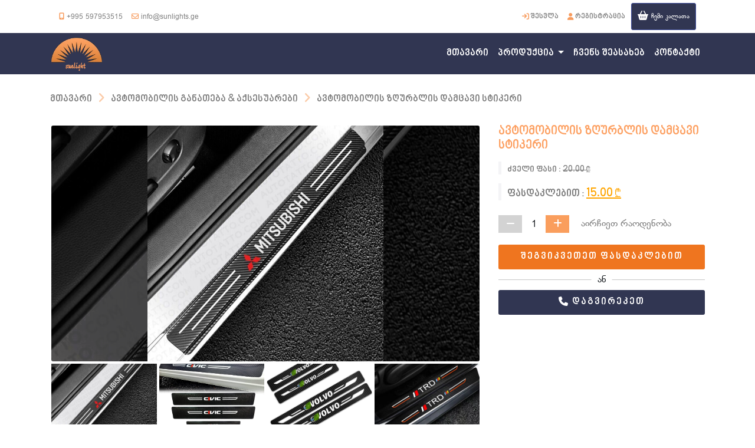

--- FILE ---
content_type: text/html; charset=UTF-8
request_url: https://sunlights.ge/product/30/avtomobilis-zghurblis-damtsavi-stikeri
body_size: 7111
content:
<!DOCTYPE html>
<html lang="en">
<head>
    <meta charset="utf-8">
    <meta name="description" content=" 
    გამოიყენება ჩამჯდარი ჭუჭყისა და ნაკაწრების ასარიდებლად. ნახშირბადის ბოჭკოსგან დამზადებული სტიკერი თვითწებვადია და ამრტივად ეკრობა ზედაპირს. შეგიძლიათ შეიძინოთ თქვენი...     
 ">
    <meta name="keywords" content="სანათები, ეზოს განათებები, სახლის განათებები, დეკორატიული სანათები, მზის ენერგიაზე მომუშავე სანატები">
    <meta name="author" content="web4you.ge">
    <meta name="viewport" content="width=device-width, initial-scale=1">
	
	
		 <link rel="canonical" href="https://sunlights.ge/category/3/avtomobilis-ganateba-aqsesuarebi">
		
		 
        <meta property="og:url"           content="https://sunlights.ge/product/30/avtomobilis-zghurblis-damtsavi-stikeri" />
        <meta property="og:type"          content="website" />
        <meta property="og:title"         content="ავტომობილის ზღურბლის დამცავი სტიკერი" />
        <meta property="og:description"   content="გამოიყენება ჩამჯდარი ჭუჭყისა და ნაკაწრების ასარიდებლად. ნახშირბადის ბოჭკოსგან დამზადებული სტიკერი თვითწებვადია და ამრტივად ეკრობა ზედაპირს. შეგიძლიათ შეიძინოთ თქვენი...  " />
        <meta property="og:image"         content="https://sunlights.ge/storage/app/public/images/admin/products/NVCuX7hQj9FCmLWJ0AD6Pql2yuey6tit8yTzNKBB.jpg" />
 
 	
    <link rel="icon" type="image/x-icon" href="https://sunlights.ge/images/pages/icon.ico">

    <!-- CSRF Token -->
    <meta name="csrf-token" content="8ZuOl7mtF38FoPTjdij4iIztHHh70oko1WP87IOt">

    <title> ავტომობილის ზღურბლის დამცავი სტიკერი
</title>

    <link rel="stylesheet" href="https://cdn.jsdelivr.net/npm/bootstrap@4.0.0/dist/css/bootstrap.min.css" integrity="sha384-Gn5384xqQ1aoWXA+058RXPxPg6fy4IWvTNh0E263XmFcJlSAwiGgFAW/dAiS6JXm" crossorigin="anonymous">
    <link rel="stylesheet" href="https://cdnjs.cloudflare.com/ajax/libs/font-awesome/6.4.0/css/all.min.css" integrity="sha512-iecdLmaskl7CVkqkXNQ/ZH/XLlvWZOJyj7Yy7tcenmpD1ypASozpmT/E0iPtmFIB46ZmdtAc9eNBvH0H/ZpiBw==" crossorigin="anonymous" referrerpolicy="no-referrer" />

    <link rel="stylesheet" type="text/css" href="https://sunlights.ge/css/owl/owl.carousel.min.css">
     <link rel="stylesheet" type="text/css" href="https://sunlights.ge/css/owl/owl.theme.default.min.css">

    <link rel="stylesheet" type="text/css" href="https://sunlights.ge/css/page/countdown.css">
    <link rel="stylesheet" type="text/css" href="https://sunlights.ge/css/page/style.css">

 <!-- Meta Pixel Code -->
<script>
!function(f,b,e,v,n,t,s)
{if(f.fbq)return;n=f.fbq=function(){n.callMethod?
n.callMethod.apply(n,arguments):n.queue.push(arguments)};
if(!f._fbq)f._fbq=n;n.push=n;n.loaded=!0;n.version='2.0';
n.queue=[];t=b.createElement(e);t.async=!0;
t.src=v;s=b.getElementsByTagName(e)[0];
s.parentNode.insertBefore(t,s)}(window, document,'script',
'https://connect.facebook.net/en_US/fbevents.js');
fbq('init', '1016106046835899');
fbq('track', 'PageView');
</script>
<noscript><img height="1" width="1" style="display:none"
src="https://www.facebook.com/tr?id=1016106046835899&ev=PageView&noscript=1"
/></noscript>
<!-- End Meta Pixel Code -->
</head>
<body>

<!-- Load Facebook SDK for JavaScript -->
<div id="fb-root"></div>
<script async defer crossorigin="anonymous" src="https://connect.facebook.net/ka_GE/sdk.js#xfbml=1&version=v18.0&appId=1347082595448966" nonce="oYcyUlX6"></script>
<script>
   var base_path = "https:\/\/sunlights.ge";
   </script>
    <div id="app">
	      <div class="container">
      <div class="top_header">
         <div class="info">
            <a href="tel:597953515"><i class="fa-solid fa-mobile-screen"></i> +995 597953515</a>
             <a href="mailto:info@sunlights.ge"><i class="fa-regular fa-envelope"></i> info@sunlights.ge</a>
         </div>
                  <div class="reg_links">
             <a href=""><i class="fa-solid fa-arrow-right-to-bracket"></i> შესვლა</a>
             <a href=""><i class="fa-solid fa-user"></i> რეგისტრაცია</a>
         </div>
         
         <div class="cart">
             <button>
                <span>
                  <i class="fa-solid fa-basket-shopping"></i>
                </span>
                <small>ჩემი კალათა</small>
             </button>

             <div class="cart_items" style="display: none;">
                 <ul>
                    <li>
                        <img src="https://sunlights.ge/images/logo.png">
                        <h2>მზის ენერგიაზე მომუშავე მანათობელი ლენტი</h2>
                    </li>
                     <li>
                        <img src="https://sunlights.ge/images/logo.png">
                        <h2>მზის ენერგიაზე მომუშავე მანათობელი ლენტი</h2>

                    </li>
                     <li>
                        <img src="https://sunlights.ge/images/logo.png">
                        <h2>მზის ენერგიაზე მომუშავე მანათობელი ლენტი</h2>
                    </li>
                     <li>
                        <img src="https://sunlights.ge/images/logo.png">
                        <h2>მზის ენერგიაზე მომუშავე მანათობელი ლენტი</h2>
                    </li>
                     <li>
                        <img src="https://sunlights.ge/images/logo.png">
                        <h2>მზის ენერგიაზე მომუშავე მანათობელი ლენტი</h2>
                    </li>
                 </ul>
                 <div class="total_cost">ჯამი : 250 ₾</div>
                 <a href="" class="btn btn-block">კალათაში გადასვლა</a>
             </div>
         </div>
      </div>
    </div>
  <header class="bg_default">
    <div class="container">
   <nav class="navbar navbar-expand-lg navbar-light">
  <a class="navbar-brand" href="https://sunlights.ge">
    <img src="https://sunlights.ge/images/logo.svg" align="logo">
  </a>
  <button class="navbar-toggler" type="button" data-toggle="collapse" data-target="#navbarNavDropdown" aria-controls="navbarNavDropdown" aria-expanded="false" aria-label="Toggle navigation">
    <i class="fa-solid fa-bars"></i>
  </button>
  <div class="collapse navbar-collapse" id="navbarNavDropdown">
    <ul class="navbar-nav ml-auto">
      <li class="nav-item active">
        <a class="nav-link" href="https://sunlights.ge">მთავარი <span class="sr-only">(current)</span></a>
      </li>
      <li class="nav-item dropdown">
        <a class="nav-link dropdown-toggle" href="#" id="navbarDropdownMenuLink" data-toggle="dropdown" aria-haspopup="true" aria-expanded="false">
          პროდუქცია
        </a>
        <div class="dropdown-menu" aria-labelledby="navbarDropdownMenuLink">
                    <a class="dropdown-item" href="https://sunlights.ge/category/1/ezos-dekoratiuli-sanatebi">ეზოს დეკორატიული სანათები</a>
                    <a class="dropdown-item" href="https://sunlights.ge/category/3/avtomobilis-ganateba-aqsesuarebi">ავტომობილის განათება &amp; აქსესუარები</a>
                    <a class="dropdown-item" href="https://sunlights.ge/category/4/sakhlis-sanatebi">სახლის სანათები</a>
                    <a class="dropdown-item" href="https://sunlights.ge/category/6/farnebi-prozheqtorebi">ფარნები, პროჟექტორები</a>
                    <a class="dropdown-item" href="https://sunlights.ge/category/7/denze-momushave-ezos-sanatebi">დენზე მომუშავე ეზოს სანათები</a>
                    
        </div>
      </li>
      <li class="nav-item">
        <a class="nav-link" href="https://sunlights.ge/aboutus">ჩვენს შეასახებ</a>
      </li>
      <li class="nav-item">
        <a class="nav-link" href="https://sunlights.ge/contact">კონტაქტი</a>
      </li>
    
    </ul>
  </div>
</nav>
</div>
</header>


        <main>
            

<section class="product-single">

	 <div class="container">

    <div class="row">
      <div class="col-md-12">
     <div class="thumb">
        <ul>
           <li><a href="https://sunlights.ge">მთავარი</a></li>
            <li><i class="fa-solid fa-angle-right"></i></li>
           <li><a href="https://sunlights.ge/category/3/avtomobilis-ganateba-aqsesuarebi">ავტომობილის განათება &amp; აქსესუარები</a></li>
            <li><i class="fa-solid fa-angle-right"></i></li>
           <li><a href="#">ავტომობილის ზღურბლის დამცავი სტიკერი</a></li>
          
        </ul>
     </div>
      </div>
     </div>


	 	 <div class="row align-items-start">
	 	 	 
	 	 	 <div class="col-md-8">
	 	 	 	<div class="single_carusel">
<div class="outer">
<div id="big" class="owl-carousel owl-theme">

  <div class="item" style="background-image: url('https://sunlights.ge/storage/app/public/images/admin/products/NVCuX7hQj9FCmLWJ0AD6Pql2yuey6tit8yTzNKBB.jpg');">
   <img src="https://sunlights.ge/storage/app/public/images/admin/products/NVCuX7hQj9FCmLWJ0AD6Pql2yuey6tit8yTzNKBB.jpg" alt="">
  </div>
   
       <div class="item" style="background-image: url(https://sunlights.ge/storage/app/public/images/admin/products/QEmIvruoRNtIj7BxGFZ1Splr6Z6rs1hNnhtfATVG.jpg)">
   <img src="https://sunlights.ge/storage/app/public/images/admin/products/QEmIvruoRNtIj7BxGFZ1Splr6Z6rs1hNnhtfATVG.jpg" alt="">
  </div>
       <div class="item" style="background-image: url(https://sunlights.ge/storage/app/public/images/admin/products/velfbsNeGjgySiWMVssgUtZq7gAmKSzbJL7orAL1.jpg)">
   <img src="https://sunlights.ge/storage/app/public/images/admin/products/velfbsNeGjgySiWMVssgUtZq7gAmKSzbJL7orAL1.jpg" alt="">
  </div>
       <div class="item" style="background-image: url(https://sunlights.ge/storage/app/public/images/admin/products/pRSFoypoVfUBQqLuq2H0EXuWFy93sCLP6kKPxLDj.webp)">
   <img src="https://sunlights.ge/storage/app/public/images/admin/products/pRSFoypoVfUBQqLuq2H0EXuWFy93sCLP6kKPxLDj.webp" alt="">
  </div>
       <div class="item" style="background-image: url(https://sunlights.ge/storage/app/public/images/admin/products/E27uIm7FnD07xYshITRzy0KWD8bzrw1sc0LriBlG.jpg)">
   <img src="https://sunlights.ge/storage/app/public/images/admin/products/E27uIm7FnD07xYshITRzy0KWD8bzrw1sc0LriBlG.jpg" alt="">
  </div>
       <div class="item" style="background-image: url(https://sunlights.ge/storage/app/public/images/admin/products/LwWftyiYdifRShPmeySzO95ld6X0eCigsFUgBHWr.webp)">
   <img src="https://sunlights.ge/storage/app/public/images/admin/products/LwWftyiYdifRShPmeySzO95ld6X0eCigsFUgBHWr.webp" alt="">
  </div>
   
</div>
<div id="thumbs" class="owl-carousel owl-theme">

  <div class="item">
     <img src="https://sunlights.ge/storage/app/public/images/admin/products/NVCuX7hQj9FCmLWJ0AD6Pql2yuey6tit8yTzNKBB.jpg" alt="">
  </div>

       <div class="item">
   <img src="https://sunlights.ge/storage/app/public/images/admin/products/QEmIvruoRNtIj7BxGFZ1Splr6Z6rs1hNnhtfATVG.jpg" alt="">
  </div>
       <div class="item">
   <img src="https://sunlights.ge/storage/app/public/images/admin/products/velfbsNeGjgySiWMVssgUtZq7gAmKSzbJL7orAL1.jpg" alt="">
  </div>
       <div class="item">
   <img src="https://sunlights.ge/storage/app/public/images/admin/products/pRSFoypoVfUBQqLuq2H0EXuWFy93sCLP6kKPxLDj.webp" alt="">
  </div>
       <div class="item">
   <img src="https://sunlights.ge/storage/app/public/images/admin/products/E27uIm7FnD07xYshITRzy0KWD8bzrw1sc0LriBlG.jpg" alt="">
  </div>
       <div class="item">
   <img src="https://sunlights.ge/storage/app/public/images/admin/products/LwWftyiYdifRShPmeySzO95ld6X0eCigsFUgBHWr.webp" alt="">
  </div>
   
</div>
</div>
	 	 	 	</div>
	 	 	 </div>
	 	 	 <div class="col-md-4 sticky-top">
        <div class="prod_title">
	 	 	 	 <h1 title="ავტომობილის ზღურბლის დამცავი სტიკერი">ავტომობილის ზღურბლის დამცავი სტიკერი</h1>
        </div>

         <div class="purchase">
             <div class="discounts">
			                <h4 style="font-size: 0.9rem;">ძველი ფასი : <del>20.00 ₾ </del></h4>
               <h4>ფასდაკლებით : <ins>15.00 ₾ </ins></h4>
			                   
             </div>
                         <div class="rates">
		 
		 <!--
                <p>ფასდაკლების დასრულებამდე დარჩა</p>
				
				
                <div class="score">4.5</div>
                <span><i class="fa-solid fa-star"></i></span>
                <span><i class="fa-solid fa-star"></i></span>
                <span><i class="fa-solid fa-star"></i></span>
                <span><i class="fa-solid fa-star"></i></span>
                <span><i class="fa-solid fa-star-half-stroke"></i></span>
				 -->
             </div>
			 
			<!--
			 
			  <div class="flipper" 
     data-datetime="2024-02-11 00:00:00" 
     data-template="dd|HH|ii|ss" 
     data-labels="დღე|საათი|წუთი|წამი" 
     data-reverse="true"
     id="myFlipper">
	 
</div>

-->


             <div class="count">
                <div class="minus"><i class="fa-solid fa-minus"></i></div>
                <div class="value">1</div>
                <div class="plus active"><i class="fa-solid fa-plus"></i></div>
                <p>აირჩიეთ რაოდენობა</p>
             </div>
               
              <div class="order_div"> 
                <button class="btn btn-sm btn-block" data-toggle="modal" data-target="#orderModal">შეგვიკვეთეთ ფასდაკლებით</button>
				 <div class="an"><span>ან</span></div>
				<a class="btn btn-sm btn-block bg_default" href="tel:597953515"><i class="fa-solid fa-phone"></i> დაგვირეკეთ</a>
              </div>
         </div>
	 	 	 </div>
	 	 </div>

     <div class="row">
         <div class="col-md-8">
             <div class="description">
                <h2>პროდუქტის აღწერა</h2>
                <p>გამოიყენება ჩამჯდარი ჭუჭყისა და ნაკაწრების ასარიდებლად. ნახშირბადის ბოჭკოსგან დამზადებული სტიკერი თვითწებვადია და ამრტივად ეკრობა ზედაპირს. &nbsp;შეგიძლიათ &nbsp;შეიძინოთ თქვენი ავტომობილის &nbsp;ლოგოს გამოსახულებით.</p><p><strong>ნაკრებში შედის 4 ცალი სტიკერი , 2 დიდი და 2 პატარა&nbsp;</strong></p><p><strong>ზომები :</strong></p><p>2 ცალი - 60 სმ სიგრძე 7 სმ სიგანე</p><p>2 ცალი - 40 სმ სიგრძე 7 სმ სიგანე</p><p>&nbsp;</p><p>&nbsp;</p><p>&nbsp;</p>
             </div>
			 
						 
			 <div class="fb_buttons">
			 <div class="fb-share-button" data-href="https://sunlights.ge/product/30/avtomobilis-zghurblis-damtsavi-stikeri" data-layout="" data-size=""><a target="_blank" href="https://www.facebook.com/sharer/sharer.php?u=https%3A%2F%2Fsunlights.ge%2F&amp;src=sdkpreparse" class="fb-xfbml-parse-ignore">გაზიარება</a></div>
		   
			 </div>

             <div class="comments">
                 <h3>კომენტარები</h3>
                 <form>
                    <div class="form-row">
                       <div class="form-group col-md-12">
                          <input type="text" class="form-control" name="name" placeholder="სახელი">
                       </div>
                       <div class="form-group col-md-12">
                          <textarea class="form-control" placeholder="კომენტარი"></textarea>
                       </div>
                        <div class="form-group col-md-12 text-right">
                          <button class="btn btn-success" type="button">დატოვეთ კომენტარი</button>
                       </div>
                    </div>
                 </form>
             </div>
         </div>

         <div class="col-md-4">
            <h4 class="similar_h4">მსგავსი პროდუქტები</h4>
            <ul class="sililar">
               
               <li>
                <a title="8 ცალი, სახელურის დამცავი სილიკონის სტიკერი" href="https://sunlights.ge/product/31/8-tsali-sakheluris-damtsavi-silikonis-stikeri">
                  <img src="https://sunlights.ge/storage/app/public/images/admin/products/Goaqtlpkj1WygTP4Zoa2mqKQZoX1xVKAhpDwBS8P.webp">
                  <h3>8 ცალი, სახელურის დამცავი სილიკონის სტიკერი</h3>
                </a>
               </li>

               
               <li>
                <a title="რეგულირებადი ტელეფონის სამაგრი" href="https://sunlights.ge/product/32/regulirebadi-telefonis-samagri">
                  <img src="https://sunlights.ge/storage/app/public/images/admin/products/L2ZsbalHF4MYpi1EtZtcxuoxxkzjkdnaINJRyTyw.webp">
                  <h3>რეგულირებადი ტელეფონის სამაგრი</h3>
                </a>
               </li>

               
               <li>
                <a title="ბამპერის დამცავი  ( 2 ცალი )" href="https://sunlights.ge/product/37/bamperis-damtsavi-2-tsali">
                  <img src="https://sunlights.ge/storage/app/public/images/admin/products/hqajSekvsQlUH8InnAKoIHuzpetb8O9lSzCCdx6b.jpg">
                  <h3>ბამპერის დამცავი  ( 2 ცალი )</h3>
                </a>
               </li>

               
               <li>
                <a title="კარზე დასამაგრებელი მანქანის ლოგო პროექტორი" href="https://sunlights.ge/product/39/karze-dasamagrebeli-manqanis-logo-proeqtori">
                  <img src="https://sunlights.ge/storage/app/public/images/admin/products/na3UyovAat25uV1grjX2xFze4bmpLOZfplFGIlTq.webp">
                  <h3>კარზე დასამაგრებელი მანქანის ლოგო პროექტორი</h3>
                </a>
               </li>

               
               <li>
                <a title="5 მეტრიანი სალონის მანათობელი ლენტი" href="https://sunlights.ge/product/34/5-metriani-salonis-manatobeli-lenti">
                  <img src="https://sunlights.ge/storage/app/public/images/admin/products/XYFQBjzG5OHQnEzA0mRW2QKR1F7ndqhNvySA2DM8.webp">
                  <h3>5 მეტრიანი სალონის მანათობელი ლენტი</h3>
                </a>
               </li>

                           </ul>
         </div>
     </div>

	 </div>
	   
</section>

<!-- Modal -->
<div class="modal hide fade" id="orderModal" tabindex="-1" role="dialog" aria-labelledby="orderModalLabel" aria-hidden="true">
  <div class="modal-dialog modal-dialog-centered" role="document">
    <div class="modal-content">
      <div class="modal-header">
        <h5 class="modal-title" id="exampleModalLabel">შეკვეთის გაფორმება</h5>
        <button type="button" class="close" data-dismiss="modal" aria-label="Close">
          <span aria-hidden="true">&times;</span>
        </button>
      </div>
      <div class="modal-body" id="OrderFormBody">
           <form method="POST" action="https://sunlights.ge/order" id="OrderForm">

            <input type="hidden" name="_token" value="8ZuOl7mtF38FoPTjdij4iIztHHh70oko1WP87IOt">            <div class="form-row">

               <div class="form-group col-md-12" id="validation-errors"></div>
               <div class="form-group col-md-6">
                  <label>რაოდენობა ( ცალი )</label>
                  <input type="text" class="form-control" name="count" value="1" readonly="">
               </div>
                <div class="form-group col-md-6">
                  <label>სულ გადასახდელი ( ლარი )</label>
                  <input type="text" class="form-control" name="price" value="" readonly="">
                  <small class="form-text text-muted add_text"> ტრანსპორტირების გარეშე <i class="fa-regular fa-circle-question" style="color: #fa9e5d;"></i></small>
                  
               </div>

               <div class="form-group col-md-12">
                 <p class="discountvaluep" style="display: none;"></p>
               </div>
                <div class="form-group col-md-6">
                  <label>სახელი</label>
                  <input type="text" class="form-control " name="name" value="" placeholder="ჩაწერეთ თქვენი სახელი" value="" autofocus="">
                                       <input type="hidden" name="id" value="30">
                    
               </div>


               <div class="form-group col-md-6">
                  <label>ტელეფონის ნომერი</label>
                  <input type="text" class="form-control " name="phone" value="" placeholder="5XXXXXXXX">
                                  </div>
              <!--
                <div class="form-group col-md-12">
                  <label>ფასდაკლების კოდი</label>
                  <input type="text" class="form-control " name="code" value="" placeholder="" value="">
                                       
                    
               </div>
			   
			   -->

            </div>
         </form>
          <p class="answear">ტრანსპორტირების თანხის დაანგარიშება მოხდება, თქვენი მისამართის მიხედვით. დაზუსტებულ ღირებულებას ჩვენი ოპერატორი შეგატყობინებთ დაკავშირების შემდგომ ! </p>
      </div>
      <div class="modal-footer">
        <button type="button" data-target="OrderForm" class="btn btn-success">შეკვეთა</button>
      </div>
    </div>
  </div>
</div>

<!-- Modal -->
<div class="modal fade" id="orderResponceModal" tabindex="-1" role="dialog" aria-labelledby="orderResponceModallLabel" aria-hidden="true">
  <div class="modal-dialog modal-dialog-centered" role="document">
    <div class="modal-content">
      <div class="modal-header">
        <h5 class="modal-title" id="orderResponceModallLabel">შეტყობინება</h5>
        <button type="button" class="close" data-dismiss="modal" aria-label="Close">
          <span aria-hidden="true">&times;</span>
        </button>
      </div>
      <div class="modal-body">
                </div>
      <div class="modal-footer">
        <button type="button" class="btn btn-secondary" data-dismiss="modal">დახურვა</button>
      </div>
    </div>
  </div>
</div>


<!-- Modal -->
<div class="modal fade" id="OfferModal" tabindex="-1" role="dialog" aria-labelledby="OfferModalLabel" aria-hidden="true">
  <div class="modal-dialog" role="document">
    <div class="modal-content">
      <div class="modal-header">
        <h5 class="modal-title" id="OfferModallLabel"> გილოცავთ !</h5>
       
      </div>
      <div class="modal-body">
        
        <div class="row">
          <div class="col-md-12">
              <div class="alert alert-offer">
                 თქვენ მოხვდით იღბლიან მომხმარებლებს შორის და მოიგეთ <b>0.00</b> ლარიანი ფასდაკლება აღნიშნულ პროდუქტზე !
              </div>
             </div>
          </div>
      
      </div>
      <div class="modal-footer">

        <button type="button" class="btn btn-secondary Agree" data-dismiss="modal" data-agree="0" data-id="30">არ მინდა მადლობა</button>
        <button type="button" class="btn btn-success Agree" data-agree="1" data-id="30">დიახ ვისარგებლებ ფასდაკლებით </button>
         <button class="btn btn-warning btn-sm btn-block orderOffer" style="display: none; color: white;" data-toggle="modal" data-target="#orderModal">შეკვეთა</button>
      </div>
    </div>
  </div>
</div>

<div class="fireworks" style="display: none;">
    <img src="https://sunlights.ge/images/fireworks2.gif">
</div>
<!--
 
 -->




        </main>


    <footer>
       <div class="container">
           <div class="row">
              <div class="col-md-3">
                <h2>დაგვიკავშირდით</h2>
                <ul class="footer_address">
                   <li>
                      <i class="fa-solid fa-phone"></i>
                       <a href="tel:597953515">+995 597953515</a>
                   </li>
                   <li>
                      <i class="fa-solid fa-envelope"></i>
                      <a href="mailto:info@sunlights.ge">info@sunlights.ge</a>
                   </li>
                   <li>
                      <i class="fa-solid fa-location-dot"></i>
                      <a href="">საქართველო, თბილისი</a>
                   </li>
                   <li class="social_icons">
                     <a href="https://www.facebook.com/profile.php?id=100091498219228" target="_blank">
                       <i class="fa-brands fa-facebook"></i>
                     </a>
                     <a href="https://www.instagram.com/" target="_blank">
                       <i class="fa-brands fa-instagram"></i>
                     </a>
                     <a href="https://www.google.com/business/" target="_blank">
                       <i class="fa-brands fa-google"></i>
                     </a>
                   </li>
                </ul>
              </div>
              <div class="col-md-3">
                 <h2>საიტის გვერდები</h2>
                 <ul class="footer_links">
                    <li><a href="https://sunlights.ge">მთავარი გვერდი</a></li>
                    <li><a href="https://sunlights.ge/about">ჩვენს შესახებ</a></li>
                    <li><a href="https://sunlights.ge/contact">კონტაქტი</a></li>
                    <li><a href="https://sunlights.ge/categories">კატეგორიები</a></li>
                 </ul>
              </div>
              <div class="col-md-3">
                <h2>პოპულარული</h2>
                 <ul class="footer_popular">
                                      <li>
                       <a href="https://sunlights.ge/product/1/dekoratiuli-naturebi">
                       <img src="https://sunlights.ge/storage/app/public/images/admin/products/OQRiNdTzC8rBz31ROCxIJx71Dz9oza3aI9T3l9pU.webp" alt="დეკორატიული ნათურები">
                        <h5> დეკორატიული ნათურები </h5>
                       </a>
                    </li>
                                        <li>
                       <a href="https://sunlights.ge/product/3/ezos-dekoratiuli-sanati-feerverki">
                       <img src="https://sunlights.ge/storage/app/public/images/admin/products/1eIhA9a3A3bC6KNMPBkIthdUP1TNwy4ZF1Zap5Qr.webp" alt="ეზოს დეკორატიული სანათი ( ფეერვერკი )">
                        <h5> ეზოს დეკორატიული სანათი ( ფეერვერკი ) </h5>
                       </a>
                    </li>
                                       
                 </ul>
              </div>

             <div class="col-md-3">
                <h2>გამოწერა</h2>
                <p class="text-white mb-3">გამოიწერეთ სიახლეები და მიიღეთ ინფორმაცია ახალი პროდუქტების შესახებ პირველმა</p>
                <form method="" action="" class="get_it">
                   <div class="form-row">
                      <div class="form-group col-md-8">
                         <input type="email" class="form-control" name="email" autocomplete="off" required="" placeholder="ელ.ფოსტა">
                      </div>
                      <div class="form-group col-md-4">
                         <button class="btn"> გამოწერა </button>
                      </div>
                   </div>
                </form>
             </div>
			 
			 <div class="col-md-12 py-0">
			      <div class="d-flex justify-content-between">
				   <p class="text-white">ყველა უფლება დაცულია &copy 2023 sunlights.ge</p>
				  
			       <!-- TOP.GE ASYNC COUNTER CODE -->
                  <div id="top-ge-counter-container" data-site-id="116814"></div>
                  <script async src="//counter.top.ge/counter.js"></script>
                  <!-- / END OF TOP.GE COUNTER CODE -->
			
			   </div>
        
			 </div>
			 
			 <div class="col-md-12">
			 <a href="https://sunlights.ge/refound">Return and Refund Policy</a>
			 </div>
              
           </div>
       </div>
    </footer>

    </div>



<script src="https://cdnjs.cloudflare.com/ajax/libs/jquery/3.2.1/jquery.min.js" integrity="sha512-3P8rXCuGJdNZOnUx/03c1jOTnMn3rP63nBip5gOP2qmUh5YAdVAvFZ1E+QLZZbC1rtMrQb+mah3AfYW11RUrWA==" crossorigin="anonymous" referrerpolicy="no-referrer"></script>
<script src="https://cdn.jsdelivr.net/npm/popper.js@1.12.9/dist/umd/popper.min.js" integrity="sha384-ApNbgh9B+Y1QKtv3Rn7W3mgPxhU9K/ScQsAP7hUibX39j7fakFPskvXusvfa0b4Q" crossorigin="anonymous"></script>
<script src="https://cdn.jsdelivr.net/npm/bootstrap@4.0.0/dist/js/bootstrap.min.js" integrity="sha384-JZR6Spejh4U02d8jOt6vLEHfe/JQGiRRSQQxSfFWpi1MquVdAyjUar5+76PVCmYl" crossorigin="anonymous"></script>

<script src="https://sunlights.ge/js/page/flipper-responsive.js"></script>
<script>
$(function(){
  $('#myFlipper').flipper('init');
});
</script>
<script src="https://sunlights.ge/js/owl/owl.carousel.min.js"></script>
<script src="https://sunlights.ge/js/page/mine.js"></script>



</body>
</html>


--- FILE ---
content_type: text/css
request_url: https://sunlights.ge/css/page/countdown.css
body_size: 939
content:

.flipper {
  color: #fa9e5d;
  display: block;
  font-size: 50px;
  line-height: 100%;
  padding: 0;
  margin: 0;
  height: 1.7em;
  box-shadow: 0px 2px 12px 4px #fa9e5d
}
.flipper.flipper-invisible {
  font-size: 0px !important;
}

.flipper-group {
  position: relative;
  white-space: nowrap;
  display: block;
  float: left;
  padding: 0;
  margin: 0;
}
.flipper-group label {
  position: absolute;
  color: grey;
  font-size: 20%;
  top: 100%;
  line-height: 1em;
  left: 50%;
  -webkit-transform: translate(-50%, 0);
          transform: translate(-50%, 0);
  text-align: center;
  padding-top: .5em;
}

.flipper-digit {
  white-space: nowrap;
  position: relative;
  padding: 0;
  margin: 0;
  display: inline-block;
  float: left;
  height: 1.2em;
  overflow-y: hidden;
}
.flipper-digit span {
  font-size: 25%;
}

.flipper-delimiter {
  white-space: nowrap;
  display: block;
  float: left;
  padding: 0;
  margin: 0;
  color: #b1a7a7;
  min-width: .1em;
  white-space: nowrap;
  display: block;
  padding-top: 0.1em;
  padding-bottom: 0.1em;
  line-height: 1em;
}

.digit-face {
  display: block;
  visibility: hidden;
  position: relative;
  border-radius: 0.1em;
  top: 0;
  left: 0;
  right: 0;
  bottom: 0;
  z-index: 8;
  padding-top: 0.1em;
  padding-bottom: 0.1em;
  padding-left: 0.1em;
  padding-right: 0.1em;
  box-sizing: border-box;
  text-align: center;
}

.digit-next {
  display: block;
  position: relative;
  border-radius: 0.1em;
  top: 0;
  left: 0;
  right: 0;
  bottom: 0;
  z-index: 8;
  height: 1.2em;
  background: #fff;
  padding-top: 0.1em;
  padding-bottom: 0.1em;
  padding-left: 0.1em;
  padding-right: 0.1em;
  box-sizing: border-box;
  text-align: center;
  -webkit-user-select: none;
     -moz-user-select: none;
      -ms-user-select: none;
          user-select: none;
}

.digit-top {
  z-index: 10;
  top: 0;
  left: 0;
  right: 0;
  height: 50%;
  -webkit-backface-visibility: hidden;
          backface-visibility: hidden;
  pointer-events: none;
  overflow: hidden;
  position: absolute;
  background: #fff;
  padding-top: 0.1em;
  padding-bottom: 0;
  padding-left: 0.1em;
  padding-right: 0.1em;
  border-top-left-radius: 0.1em;
  border-top-right-radius: 0.1em;
  box-sizing: border-box;
  text-align: center;
  -webkit-user-select: none;
     -moz-user-select: none;
      -ms-user-select: none;
          user-select: none;
  transition: background 0s linear, -webkit-transform 0s linear;
  transition: transform 0s linear, background 0s linear;
  transition: transform 0s linear, background 0s linear, -webkit-transform 0s linear;
  -webkit-transform-origin: 0 0.6em 0 !important;
          transform-origin: 0 0.6em 0 !important;
  -webkit-transform-style: preserve-3d !important;
          transform-style: preserve-3d !important;
  z-index: 20;
}
.digit-top.r {
  transition: background 0.2s linear, -webkit-transform 0.2s linear;
  transition: transform 0.2s linear, background 0.2s linear;
  transition: transform 0.2s linear, background 0.2s linear, -webkit-transform 0.2s linear;
  -webkit-transform: rotateX(90deg);
          transform: rotateX(90deg);
  background: #cccccc;
}

.digit-top2 {
  visibility: hidden;
  position: absolute;
  height: 50%;
  left: 0;
  right: 0;
  background: #cccccc;
  transition: -webkit-transform 0.2s linear;
  transition: transform 0.2s linear;
  transition: transform 0.2s linear, -webkit-transform 0.2s linear;
  line-height: 0em !important;
  top: 50% !important;
  bottom: auto !important;
  padding-top: 0;
  padding-bottom: 0.1em;
  padding-left: 0.1em;
  padding-right: 0.1em;
  border-bottom-left-radius: 0.1em;
  border-bottom-right-radius: 0.1em;
  overflow: hidden;
  text-align: center;
  -webkit-user-select: none;
     -moz-user-select: none;
      -ms-user-select: none;
          user-select: none;
  transition: background 0s linear, -webkit-transform 0s linear;
  transition: transform 0s linear, background 0s linear;
  transition: transform 0s linear, background 0s linear, -webkit-transform 0s linear;
  -webkit-transform: rotateX(-90deg);
          transform: rotateX(-90deg);
  -webkit-transform-style: preserve-3d !important;
          transform-style: preserve-3d !important;
  -webkit-transform-origin: 0 0 0 !important;
          transform-origin: 0 0 0 !important;
  z-index: 20;
}
.digit-top2.r {
  visibility: visible;
  transition: background 0.2s linear 0.2s, -webkit-transform 0.2s linear 0.2s;
  transition: transform 0.2s linear 0.2s, background 0.2s linear 0.2s;
  transition: transform 0.2s linear 0.2s, background 0.2s linear 0.2s, -webkit-transform 0.2s linear 0.2s;
  -webkit-transform: rotateX(0deg);
          transform: rotateX(0deg);
  background: #fff;
}

.digit-bottom {
  -webkit-backface-visibility: hidden;
          backface-visibility: hidden;
  pointer-events: none;
  position: absolute;
  overflow: hidden;
  background: #fff;
  height: 50%;
  left: 0;
  right: 0;
  bottom: 0;
  z-index: 9;
  line-height: 0em;
  padding-top: 0;
  padding-bottom: 0.1em;
  padding-left: 0.1em;
  padding-right: 0.1em;
  border-bottom-left-radius: 0.1em;
  border-bottom-right-radius: 0.1em;
  box-sizing: border-box;
  text-align: center;
  transition: none;
}
.digit-bottom.r {
  transition: background 0.2s linear;
  background: #cccccc;
}

.flipper-digit:after {
  content: "";
  position: absolute;
  height: 2px;
  background: rgba(0, 0, 0, 0.5);
  top: 50%;
  display: block;
  z-index: 30;
  left: 0;
  right: 0;
  display: none;
}

.flipper-dark {
  color: #fff;
}
.flipper-dark .flipper-delimiter {
  color: #333;
}
.flipper-dark .digit-next {
  background: #333;
}
.flipper-dark .digit-top {
  background: #333;
}
.flipper-dark .digit-top.r {
  background: black;
}
.flipper-dark .digit-top2 {
  background: black;
}
.flipper-dark .digit-top2.r {
  background: #333;
}
.flipper-dark .digit-bottom {
  background: #333;
}

.flipper-dark-labels .flipper-group label {
  color: #333;
}


--- FILE ---
content_type: text/css
request_url: https://sunlights.ge/css/page/style.css
body_size: 5237
content:
@font-face{
	 font-family: 'Bold';
	 src : url('../../fonts/bpg_nino.ttf');
}

@font-face{
	 font-family: 'normal';
	 src : url('../../fonts/bpg_glaho.ttf');
}

button{
	 cursor: pointer;
}

.fireworks img{
	  width: 80%;
	  position: fixed;
	  z-index: 1000;
	  top: 50%;
	  left: 50%;
	  transform: translate(-50%, -50%);

}

.code{
	 background-color: #f79e5c;
	 color: white;
	 padding: 0 5px;
}

.discountvaluep{
	background: blue;
    color: white;
    padding: 15px;
}


#OfferModallLabel{
      animation-name: light;
      animation-duration: .5s;
      animation-iteration-count: 5;
}

@keyframes light{

	from{
		  color: grey;
	}

	to{
		 color: #07f340;
	}

}

/*.fireworks img:nth-child(1){
         top: 25px;
         left: 25px;
}

.fireworks img:nth-child(2){
         top: 50px;
         left: 50px;
}

.fireworks img:nth-child(3){
         bottom: 25px;
         right: 25px;
}

.fireworks img:nth-child(4){
         bottom: 50px;
         right: 50px;
}
*/

.alert-offer{
    color: white;
    background-color: #313652;
    border-color: #c3e6cb;
    font-size: 1.2rem;
    font-family: 'Bold';
}



ul{
	list-style-type: none;
	padding: 0;
	margin: 0;
}

img{
	 max-width: 100%;
}

div[class*="col-"]{
	 padding: 15px;
}

body{
	 font-family: 'normal';
}

h1, h2, h3, h4, h5, h6, label, .dropdown-item{
	font-family: 'Bold';
	color: grey; 
}

input::-webkit-outer-spin-button,
input::-webkit-inner-spin-button {
  -webkit-appearance: none;
  margin: 0;
}

::placeholder{
  font-family: 'Bold';
  font-size: 12px;
}

input[type=number] {
  -moz-appearance: textfield;
}

p{
	 color: grey;
	 margin: 0;
}

a.btn, .item p{
	font-family: 'Bold';
	font-size: 0.9rem; 
}


.bg_default{
	 background-color: #313652;
}

.navbar-light .navbar-nav .active>.nav-link, .navbar-light .navbar-nav .nav-link.active, .navbar-light .navbar-nav .nav-link.show, .navbar-light .navbar-nav .show>.nav-link {
    color: white;
}

.navbar-light .navbar-nav .nav-link {
     color: white;
     font-family: 'Bold';
}

.navbar-brand img{
	 height: 60px;
}


.navbar{
	 padding: 0;
}


.carousel i{
	font-size: 40px;
}

.carousel-item{
	 height: 400px;
}

.popular_item{
	 padding: 20px;
	 border: 1px solid #80808017;
	 border-radius: 5px;
	 text-align: center;
	 background-color: #313652;
}

.popular_item h2{
	 font-size: 1.1rem;
}

.owl-carousel .owl-item img {

    height: 250px;
    object-fit: cover;
}

.popular_item .icon{
    width: 80px;
    height: 80px;
    position: relative;
    border-radius: 50%;
    margin: 0 auto;
}

.popular_item .icon i{
	 font-size: 50px;
	 position: absolute;
	 top: 50%;
	 left: 50%;
	 transform: translate(-50%, -50%);

}

.popular_item a{
	  border-radius: 10px;
	  display: inline-block;
	  color: white;
	  border: none;
	  position: relative;
	  overflow: hidden;
	  transition: .5s;
	  margin-top: 20px;


}

.popular_item a:hover{
	transform: scale(1.1);
}


.popular_item p, .popular_item h2{
	 color: white;
}

.item_first{
	 box-shadow: 20px 20px 50px -30px #DBC4FF;
}

.item_first a{
	 background: linear-gradient(to right, #9F66FF, #DFCBFF);
}

.item_first i{
	 color: #8e4ff1;
}

.item_second{
	box-shadow: 20px 20px 50px -30px #AFD6FF;
}

.item_second a{

    background: linear-gradient(to right, #3E8AFF, #BBDEFF);
}

 

.item_second i{
   color: #3996f7;
}

.item_third{
	 box-shadow: 20px 20px 50px -30px #FFC1D5;
}

.item_third a{
	  background: linear-gradient(to right, #FE5F8F, #FFC7D9);
}

.item_third i{
   color: #f96292;
}

.owl-theme .owl-nav {
    margin-top: 10px;
    position: absolute;
    top: -63px;
    right: 0px; 
}

.first_category_section{
  
}

.first_category_section .section_title h2{
	 margin-bottom: 18px;
}

.section_title h2{
	margin: 0;
	font-size: 20px;
}

.owl-carousel .owl-nav button.owl-next, .owl-carousel .owl-nav button.owl-prev, .owl-carousel button.owl-dot{
    padding: 5px 20px !important;
    background-color: #313652;
    color: white;
}

.owl-carousel .owl-nav button.owl-next:focus, .owl-carousel .owl-nav button.owl-prev:focus{
   outline: 0;
}

.owl-carousel .item h3{
	font-size: 1rem;
	color: grey;
	margin-top: 15px;
	min-height: 45px;
}

a:hover{
	 text-decoration: none;
}

.btn-success {
    color: #fff;
    background-color: #f79e5c;
    border-color: #f79e5cad;
    font-family: 'Bold';
    padding-top: 8px;
}

.order p{
	color: white;
}

.add_cart{
	  background-color: transparent;
	  border-color: #9dcaff8f;
	  position: relative;
}

.add_cart span{
	 position: absolute;
	 width: 25px;
	 height: 25px;
	 border-radius: 50%;
	 background-color: #9dcaff;
	 color: white;
	 top: -16px;
	 right: -16px;
	 padding-top: 4px;
}

.add_cart:focus{
	 box-shadow: 0 0 0 .2rem rgb(157 202 255 / 33%);
}
.btn-success:hover {
    color: #fff;
    background-color: #313652;
    border-color: #3136529e;
}

.owl-carousel .item h3:hover {
    color: #faa061;
    text-decoration: none;
}

.banner{
	 padding: 120px 0;
	 background-image: url('https://images.51microshop.com/14202/snippet/1666768519270_0.png_w1512.jpg');
	 background-position: center;
	 background-size: cover;
	 background-repeat: no-repeat;
	 background-color: #0000007a;
	 background-blend-mode: color;
	 margin: 50px 0;

}

.banner_text{
	 text-align: center;
	 width: 70%;
	 margin: 0 auto;
}

.banner_text h3, .banner_text p{
	color: white;
}

.banner_text h3{
	 font-size: 1.5rem;
}

.banner_text a, .carousel-caption a{
    display: inline-block;
    padding: 15px 40px;
    background-image: linear-gradient(to right, #313652, #1d2344);
    border: none;
    border-radius: 10px;
    color: white;
}

.carousel-caption p, .carousel-caption h3{
	 color: white;
}

.carousel-caption p{
	 margin: 20px 0;
}

.carousel-caption {
	position: absolute;
	background-color: #313652ab;
    left: 50%;
    width: 70%;
    padding: 30px;
    top: 50%;
    bottom: inherit;
    transform: translate(-50%, -50%);
    transition: .5s;
    border-radius: 5px;
    border: 1px solid #ffffff7a;

}

.carousel-caption:hover{
	 background-color: #000000c2;
     border: 1px solid #ffffff7a;
     border-color: #f49a58e3;
}

.carousel-item img{
	height: 100%;
    object-fit: cover;
}

.middle_text{
	 display: flex;
	 justify-content: space-between;
	 padding: 30px 50px 30px 0;
}

.about_text h2{
	font-size: 1.1rem;
	padding: 20px 0;
	position: relative;
} 

.about_text h2:after{
    content: "";
    position: absolute;
    width: 150px;
    bottom: 9px;
    left: 0;
    height: 2px;
    background-color: #ef9655;

}

.middle_text ul li i{
	 margin-right: 5px;
	 color: #ef9655;
}

.right_text img{
	 height: 200px;
	 width: 100%;
	 object-fit: cover;
}

.right_text h3{
	 font-size: 1.1rem;
}

.right_content {
    background-color: #313652;
    padding: 25px 15px;
    position: relative;
}

.right_content:after{
    content: "";
    position: absolute;
    width: 50%;
    height: 24px;
    background-color: inherit;
    top: -10px;
    right: 0;
    transform: rotate(-6deg);

}

.right_content h3, .right_content p{

	 color: white;
}

.right_content a{
    background: linear-gradient(to right, #30375a, #ef965573);
    border-radius: 10px;
    display: inline-block;
    color: white;
    border: none;
}

.right_text{
	 overflow: hidden;
}

.owl-item .item:not(#big .item){
	  padding-bottom: 20px;
}

.order{
	 display: flex;
	 justify-content: space-between;
	 align-items: center;
	 padding: 2px 10px;
     background: #313652;
     color: white;
     border-left: 5px solid #9dcaff;
}

#big .item img{
	height: 400px;
	width: auto;
	display: block;
	margin: auto;
}

#big .item{
	 background-position: center !important;
	 background-repeat: no-repeat !important;
	 background-size: cover !important;
	 background-blend-mode: color-burn;
}


#thumbs .item img{
	height: 100%;
	width: 100%;
	object-fit: cover;
	filter: blur(0px);
}

.order p span{
   margin-left: 3px;
}


footer{
	 padding: 30px 0;
	 background-color: #313652;
	 margin-top: 50px;
}

footer h2{
	 font-size: 18px;
	 color: white;
	 position: relative;
	 margin-bottom: 30px;
}

footer h2:after{
    content: "";
    position: absolute;
    height: 2px;
    width: 20%;
    background-color: #f99e5ed6;
    left: 0;
    bottom: -8px;
}

.footer_address a{
	 color: white;
	 display: inline-block;
	 padding: 5px 0;
}

.footer_address i{
   margin-right: 7px;
   color: white;
}

.social_icons{
	 margin-top: 10px;
}

.social_icons a{
    width: 35px;
    height: 35px;
    display: inline-block;
    border-radius: 50%;
    border: 2px solid #f99e5e63;
    position: relative;
    font-size: 12px;
}

.social_icons a i{
	  position: absolute;
	  top: 50%;
	  left: 50%;
	  transform: translate(-50%, -50%);
}

.footer_links a {
    color: white;
    display: block;
    padding: 5px 0;
}

.footer_popular li a{
	 display: flex;
	 margin-bottom: 5px;

}

.footer_popular li a:hover h5{
     color: #f99e5ed6;
}

.footer_popular li img{
	  height: 60px;
	  width: 26%;
	  object-fit: cover;
}

.footer_popular li h5{
   color: white;
   margin-left: 10px;
   font-size: 15px;
   width: 64%;
   transition: .5s;
}

.get_it button{
	background-image: linear-gradient(to right, #3E8AFF, #BBDEFF);
	border: 1px solid #3E8AFF;
	color: white;
}

.get_it input::placeholder{
	 color: #ffffff6b;
}

.get_it input{
	 background-color: transparent;
	 color: white;
}

.get_it input:focus{
	background-color: #31365285; 
}

/*kategoriebi*/

.categories_banner{
	 padding: 100px 0;
	 background-image: url('../../images/pages/category.webp');
	 background-size: cover;
	 background-position: center;
	 background-repeat: no-repeat;
     background-color: #00000069;
     background-blend-mode: darken;
}

.breadcump{
	 display: flex;
	 justify-content: center;
	 align-items: center;

}


.breadcump li a {
  color: white;
  font-size: 1.2rem;
  font-family: 'Bold';
}

.breadcump i{
	 color: white;
	 margin: 0 12px;
}

.categories{
	 padding: 50px 0;
}

.categories .item h2{
   font-size: 1.2rem;
   margin: 10px 0;
   min-height: 37px;
} 

h2.section_header{
	 font-size: 1.3rem;
	 padding-left: 15px;
	 position: relative;
	 margin-bottom: 30px;
	 
}

h2.section_header:after{
	 content: "";
	 position: absolute;
	 left: 0;
	 top: 50%;
	 transform: translateY(-50%);
	 width: 5px;
	 height: 100%;
	 background-color: #e98e48;
}

.products .item h3{
	 font-size: 0.9rem;
	 margin: 10px 0;
}

.products{
	 padding: 50px 0;
}

.outer {
     margin:0 auto;
     max-width:800px;
}
 #big .item {
     background-color: #141313b3;
     margin:2px;
     color: #FFF;
     border-radius: 3px;
     text-align: center;
}
 #thumbs .item {
     background: #C9C9C9;
     height: 110px;
     line-height:70px;
     padding-bottom: 0px !important;
     margin:2px;
     color: #FFF;
     border-radius: 3px;
     text-align: center;
     cursor: pointer;

}
 #thumbs .item h1 {
     font-size: 18px;
}
 #thumbs .current .item {
     background:#FF5722;
}
 .owl-theme .owl-nav [class*='owl-'] {
     -webkit-transition: all .3s ease;
     transition: all .3s ease;
}
 .owl-theme .owl-nav [class*='owl-'].disabled:hover {
     background-color: #D6D6D6;
}
 #big.owl-theme {
     position: relative;
}
 #big.owl-theme .owl-next, #big.owl-theme .owl-prev {
     background:#333;
     width: 22px;
     line-height:40px;
     height: 40px;
     margin-top: -20px;
     position: absolute;
     text-align:center;
     top: 50%;
}
 #big.owl-theme .owl-prev {
     left: 10px;
}
 #big.owl-theme .owl-next {
     right: 10px;
}
 #thumbs.owl-theme .owl-next, #thumbs.owl-theme .owl-prev {
     background:#333;
}

.btn{
	 font-family: Bold;
}

.count{
	 display: flex;
	 margin-top: 25px;
	 align-items: center;
}

.count div{
    width: 40px;
    height: 30px;
    cursor: pointer;
    text-align: center;
    padding-top: 4px;
}

.count .plus, .count .minus{
	 background-color: #80808059;
	 color: white;
}

.plus.active, .minus.active{
	 background-color: #fa9e5d;
}

.modal-body input::placeholder , .modal-body textarea::placeholder{
	 font-family: Bold;
	 font-size: 12px
}

.modal-body label{
    font-size: 15px;
}

.modal-body .form-group, .comments .form-group{
	 margin-bottom: 0;
}
.btn-warning {
    color: #212529;
    background-color: #313652;
    border-color: #3136528a;
}

.btn-warning:hover{
	color: #f3f5f7;
    background-color: #fa9e5d;
    border-color: #fa9e5d;
}

.prod_title h1{
	 font-size: 1.3rem;
	 color: #fda163;
}

.thumb{
    padding-top: 15px;
}

.thumb ul{
	 display: flex;
	 align-items: center;
}

.thumb ul li{
	 margin-right: 10px;
}

.thumb i{
	 font-size: 19px;
	 color: #f7995582;
}
.thumb ul a{
	 color: grey;
	 font-family: Bold;
}

.thumb ul a:hover{
	 color: #f7995582;
}

.discounts ul{
	 display: flex;
	 flex-wrap: wrap;
}

.discounts li{
	 font-family: Bold;
	 width: 33.333%;
	 margin-bottom: 5px;
    box-shadow: 3px 6px 5px -3px #80808096;
    padding: 10px;

}

.discounts h4, .rates h4{

	font-size: 1.1rem;
	color: grey;
	border-left: 5px solid #3136520d;
    padding: 5px 0 0 10px;
    margin: 15px 0;
   
}


.discounts li i{
	
	  margin-right: 10px;
}

.discounts li:nth-child(1) i{
	   color: #ff000070;
}

.discounts li:nth-child(2) i{
	   color: #ffff0061;
}

.discounts li:nth-child(3) i{
	   color: #04f3044d;
}


.discounts li span:last-child{
	 margin-top: 10px;
}

.discounts li span{
	 display: inline-block;
}



.rates span i{
	 color: gold;
}

.score {
    display: inline-block;
    padding: 5px 15px;
    color: white;
    background-color: #313652;
    margin-right: 10px;

}


.count p{
	margin-left: 20px;
}
.order_div{
	 margin-top: 20px;
}

.order_div button{
    position: relative;
    margin: auto;
    font-size: 1rem;
    line-height: 2rem;
    text-decoration: none;
    color: white;
    letter-spacing: 2px;
    -webkit-font-smoothing: antialiased;
    -moz-osx-font-smoothing: grayscale;
    border-radius: 3px;
    cursor: pointer;
    user-select: none;
    background-color: #ef751f;
 
}

.order_div a{
	 color:white;
	 font-size: 1rem;
    line-height: 2rem;
	letter-spacing: 2px;
	border-radius: 3px;
}

.an{
	position: relative;
    margin: 17px 0;
    height: 1px;
    background-color: #80808073;

}

.an span{
	 position: absolute;
    top: 50%;
    left: 50%;
    transform: translate(-50%, -50%);
    width: 35px;
    height: 25px;
    border-radius: 50%;
    background-color: white;
    text-align: center;
}

.order_div button:after{
	 content: '';
    position: absolute;
    top: 2px;
    right: 2px;
    bottom: 2px;
    left: 2px;
    border-radius: 30px;
    background-image: linear-gradient( 170deg, rgba(white, 0.3), rgba(white, 0) );
    pointer-events: none;
  
}

.order_div button:hover{
	background-image: linear-gradient( 160deg, #ec008c, #ff0000 );
  
}

.rates p{
	 margin-bottom: 25px;
	 font-size: 0.8rem;
}

.discounts ins{
	   color: orange;
	   font-size: 20px;
}



.description h2{
	 font-size: 1.2rem;
	 border-left: 3px solid #ff8f8f;
	 padding: 0 15px;
}

.sililar li{
	 margin-bottom: 15px;
}

.sililar li a{
	 display: flex;
}

.sililar li a:hover h3{
	color: #fa9e5d;
}

.sililar li img {
	 width: 40%;
	 height: 100px;
	 object-fit: cover;
}

.sililar li h3 {
    width: 60%;
    font-size: 1rem;
    margin-left: 10px;
    transition: .5s;
    margin-top: 10px;
}

.similar_h4{
	font-size: 1.2rem;
	margin-bottom: 20px;
	border-bottom: 1px solid red;
	padding-bottom: 10px;
}

.comments{
	 margin-top: 50px;
}

.comments h3{
   font-size: 1.2rem;
    border-left: 3px solid #ff8f8f;
    padding: 0 15px;

}

.answear{
	 position: absolute;
	 width: 100%;
	 padding: 20px 15px;
	 z-index: 9999;
	 display: none;
	 background-color: #313652;
	 color: white;
	 font-size: 0.8rem;
	 left: 0;
	 top: 135px;
}

.add_text{
	 cursor: pointer;
}

.answear.show{
	 display: block;
}


.categories .item img{
	  height: 200px;
	  width: 100%;
	  object-fit: cover;
}

.categories .item a{
	 display: block;
}

.products .item a{
	 display: block;
}

.products .item a h3{
	 transition: .5s;
}

.products .item a:hover h3{
	 color: #fda163;
}

.products .item img{
	  height: 230px;
	  width: 100%;
	  object-fit: cover;
}

.products .item h3{
	  min-height: 40px;
}

.navbar-light .navbar-nav .nav-link:focus, .navbar-light .navbar-nav .nav-link:hover {
    color: rgb(244 153 86);
}

.banner_text p, .right_content p{
	     margin: 10px 0;
}

.about_banner{
    padding: 100px 0;
    background-size: cover;
    background-position: center;
    background-repeat: no-repeat;
    background-color: #00000069;
    background-blend-mode: darken;

}

.contact_banner{
    padding: 100px 0;
    background-image: url('../../images/pages/contact.webp');
    background-size: cover;
    background-position: center;
    background-repeat: no-repeat;
    background-color: #00000069;
    background-blend-mode: darken;

}


.about h1, .contact h1{
	 border-left: 5px solid #ec904d;
	 padding-left: 10px;
	 font-size: 1.5rem;
}

.about p{
	margin-top: 30px;
}

.contact_box{
    padding: 35px 15px;
    text-align: center;
    box-shadow: 5px 5px 3px 4px #31365247;

}

.contact_box a{
	 display: block;
	 color: grey;
	 font-weight: bolder;
}

.contact_box i{
    color: #fa9c5b;
    font-size: 50px;
    position: absolute;
    left: 26px;
    top: 26px;
    opacity: 0.3;
    transition: .5s;
}

.contact_box:hover i{
	opacity: 0.9;
}

.contact_social_icons h2{
	  color: grey;
	  font-size: 1.2rem;
}

.contact_social_icons{
   padding-top: 15px;
}

.contact_social_icons > ul > li{
	 background-color: #313652;
	 margin-bottom: 7px;
	 transition: .5s;
}

.contact_social_icons > ul > li > a{
	 color: #efe3e3;
     display: block;
     padding: 15px;
}

.contact_social_icons > ul > li > a > i{
	margin-right: 10px;
	font-size: 1.2rem;
	color: #f79e5cdb;
	transition: .5s;
}

.contact_social_icons > ul > li:hover{
	 background-color: #f79e5c;
}

.contact_social_icons > ul > li:hover i{
	 color: #3136527a;
}

/*aqedan*/

.top_header{
    display: flex;
    padding: 5px 15px;
    align-items: center;
}

.top_header a{
	 color: grey;
	 margin-right: 10px;
	 font-size: 0.75rem;
}

.top_header a i{
    color: #f79b5d;
    vertical-align: baseline;
}

.top_header .reg_links a{
	 font-family: Bold;
}

.reg_links{ 

	margin-left: auto;

 }

 .cart{
 	 position: relative;
 }

 .cart button{
    display: block;
    padding: 10px;
    margin-right: 0;
    border: 1px solid #3f4d9d;
    border-radius: 3px;
    background: #313652;
    color: white;
 }

 .cart button small{
 	    vertical-align: middle;
        font-size: 0.7rem;
 }

 .cart_items{
 	   position: absolute;
 	   min-width: 200px;
 	   z-index: 2;
 	   background-color: white;
 	   color: white;
 	   padding: 10px;
 	   left: 50%;
       transform: translateX(-50%);
      
 }

 .cart_items > a{
 	 background-color: #f79b5d;
 	 color: white;
 	 font-family: Bold;
 }

 .cart_items ul{
 	 max-height: 180px;
 	 overflow-x: auto;
 	 margin-bottom: 10px;
 }

 /* width */
.cart_items ul::-webkit-scrollbar {
  width: 5px;
}

/* Track */
.cart_items ul::-webkit-scrollbar-track {
  background: #f1f1f1;
}

/* Handle */
.cart_items ul::-webkit-scrollbar-thumb {
  background: #f79b5d;
}

/* Handle on hover */
.cart_items ul::-webkit-scrollbar-thumb:hover {
  background: #555;
}

.cart_items ul li img{
 	 width: 50px;
 	 margin-right: 7px;
 	 align-self: flex-start;
 }

.cart_items ul li h2{
    font-size: 0.7rem;
    color: #f09653;
  }

.cart_items ul li{
   	 display: flex;
   	 margin-bottom: 10px;
   	 transition: .5s;
   
 }
 
 .discountspan{
    position: absolute;
    right: 0;
    top: 0px;
    padding: 0px 10px;
    background-color: #9dcaff;
    color: white;
 }


.total_cost{
	 font-family: Bold;
	 color: grey;
	 margin: 7px 0;
}

.cart_item li span{
	color: red;
    padding: 5px 10px;
    background-color: #00000091;
    transform: translateX(100%);
}

.mobile_cards{
	 display: none;
	
}

.mobile_cards .item{
	margin-bottom: 15px;
    width: 50%;
    padding: 10px;
    box-shadow: 4px 5px 8px 3px #9dcaff2e;

}

.mobile_cards .item img{
	width: 1000%;
    height: 150px;
    display: block;
    margin: 0 auto;
    object-fit: cover;
	
}

.mobile_cards .item h3{
	  font-size: 0.9rem;
      margin-top: 10px;
      min-height: 70px;
}


@media screen and (max-width: 768px){

	.carusel_1{
		 display: none !important;
	}
	
	.mobile_cards{
	 display: flex;
	 flex-wrap: wrap;
}

	.thumb ul{
		 flex-direction: column;
	}

	.thumb ul a{
		 font-size: 0.8rem;
	}

.thumb i {

    transform: rotate(90deg);
}

.order p{
	  font-size: 0.75rem;
}

.order{
	 position:relative;
}

.order b{
	 position:absolute;
	 right: 4px;
	 top: 4px;
	 font-size: 0.7rem;
     color: #ff0303;
}

.order b:after{
        content: "";
        position: absolute;
        left: 0px;
        top: 6px;
        transform: rotate(13deg);
        background-color: #ffffffa1;
        width: 100%;
        height: 1px;
}
}


@media screen and (max-width: 768px){
	
.top_header{
	 flex-wrap:wrap;
	 padding: 5px 0;
	 
}	

.info{
	
	 display: none;
	
}

.cart{
	 margin-left: auto;
}

.reg_links {
	 margin-left: 0;
}

.cart button{
	 padding: 3px 10px;
}

.navbar-light .navbar-toggler {
    color: rgb(245 234 234);
    border-color: rgb(242 149 85 / 44%);
}

.first_category_section .section_title h2 {
    margin-bottom: 30px;
}

.section_title h2{
	 font-size: 1rem;
}

#carouselExampleControls{
	 display: none;
}
	
}




--- FILE ---
content_type: image/svg+xml
request_url: https://sunlights.ge/images/logo.svg
body_size: 32290
content:
<svg version="1.2" xmlns="http://www.w3.org/2000/svg" viewBox="0 0 150 100" width="150" height="100"><defs><image  width="150" height="100" id="img1" href="[data-uri]"/><image  width="145" height="66" id="img2" href="[data-uri]"/><image  width="145" height="71" id="img3" href="[data-uri]"/></defs><style>.a{fill:#fd9e61}</style><use  href="#img1" x="0" y="0"/><use style="display:none" href="#img2" x="2" y="14"/><use  href="#img3" x="2" y="4"/><path class="a" d="m48.7 81.7q0.6 0 1.4 0.4 0.8 0.5 0.8 1.1 0 0.7-0.5 1.2-0.5 0.5-1.1 0.5-0.9 0-1.3-0.9 0-0.1-0.2-0.1-0.1 0-0.7 0.2-0.7 0.3-0.9 0.4-0.2 0.1-0.2 0.3 0 0 0.3 0.2 4.1 1.1 4.1 3.4 0 0.8-0.6 1.7-0.7 0.8-1.8 1.4-1.2 0.5-2.2 0.5-1.1 0-1.5-0.6-0.4-0.5-0.4-1.6 0-1.1 0.7-1.6 1-0.7 1.7-0.7 0.1 0 0.1 0.1 0 0.1-0.3 0.3-0.4 0.2-0.8 0.6-0.4 0.4-0.4 0.6 0 0.3 0.6 0.3 1.4 0 2.9-0.9 0.3-0.1 0.3-0.3 0-0.3-0.5-0.5-0.5-0.2-1.6-0.7-1.2-0.4-1.8-0.7-0.7-0.3-0.7-1 0-0.2 0.1-0.6 0.1-0.4 0.2-0.5 0.1-0.8 0.7-1.1 0.6-0.3 2.6-1.3 0.4-0.1 1-0.1zm2.6-0.3l0.6 0.1 1.1-0.2q0.5 0 1 0.4 0 0.1 0.3 0.2 0.2 0.2 0.3 0.3 0.4 0.4 0.4 0.6 0 0.3-0.4 1.4-0.4 1.2-0.9 2.5-0.6 1.6-0.6 1.7 0 0.2 0.1 0.2 0.2 0 1.4-2.2 1.2-2.2 1.8-3.4 0.3-0.5 0.7-0.5 1 0 1 0.8 0 0.5-0.6 2.6-0.8 2.9-0.8 3.1 0 0.2 0.1 0.2 0.1 0 0.5-1.2 0.4-1.2 0.6-1.2 0.1 0 0.2 0.2 0.6 1.2 0.6 2.2 0 1.1-0.7 2.4-0.3 0.6-0.9 0.6-0.4 0-0.5-0.2-0.5-0.5-0.6-0.7-0.4-0.6-0.7-2-0.2 0.3-0.4 0.9-0.5 1.2-1 1.7-0.3 0.4-0.7 0.4-0.4 0-0.9-0.6-0.8-1-0.8-2.3 0-1.3 0.3-2.4 0.2-1.1 0.8-2.8v-0.2q0-0.2-0.1-0.2l-0.5 0.1q-0.4 0-0.6-0.4-0.4-0.9-0.4-1.8 0-0.3 0.3-0.3zm15.5 5.5q0 1.1-0.1 1.9-0.2 0.9-0.9 2.3-0.7 1.4-1.4 1.4-0.3 0-0.6-0.4-1.3-1.6-1.3-3.1 0-0.4 0.3-2 0.4-2.3 0.4-2.6 0-0.2-0.1-0.2-0.1 0-0.1 0.1-0.6 1.1-1 2.5-0.4 1.3-0.5 2.2-0.1 0.9-0.2 2.6 0 0.6-0.3 0.6-0.2 0-0.5-0.3-1.3-1.1-1.3-2.9 0-0.8 0.2-2.2 0.1-1.3 0.2-1.9 0.2-3.2 0.6-3.2 0.2 0 0.3 0.5 0.1 0.4 0.1 1 0 0.6 0 1 0.1 0.5 0.2 0.5 0.1 0 0.4-0.7 0.2-0.8 0.7-1.5 0.5-0.8 1.1-0.8 0.6 0 1 0.3 1 0.5 1 2.1 0 0.5-0.1 1.3-0.2 0.8-0.3 1.8-0.1 1-0.1 1.1 0 0.1 0.1 0.1 0.2 0 0.9-0.9 0.8-0.9 1.1-0.9 0.2 0 0.2 0.3zm2.1-11.1l-0.1-0.7q0-0.3 0.3-0.3 0.1 0 0.3 0.1 1.3 0.2 1.3 1.6 0 0.3 0 0.7-0.1 0.3-0.3 1.5-0.2 1.2-0.3 1.8l-0.2 1.5q-0.6 3.7-0.6 6.7 0 0.7 0.4 0.7 0.1 0 0.2-0.1 1.6-2.1 1.9-2.5 0.3-0.5 0.4-0.5 0.1 0 0.1 0.4 0 0.3-0.1 1.1-0.1 0.9-0.2 1.1 0 0.3-0.1 0.6 0 0.3-0.1 0.5-0.1 0.1-0.2 0.4-0.2 0.3-0.3 0.4-0.5 0.7-0.8 1-0.3 0.4-0.6 0.4-0.4 0-0.8-0.4-0.3-0.3-0.5-0.6-0.1-0.3-0.4-0.8-0.8-1.6-0.8-3.3 0-1.5 0.3-3.6 0.4-2.2 0.5-2.7-0.6 0-0.6-0.5 0-0.1 0.1-0.3 0-0.2 0.4-1.3 0.8-2.2 0.8-2.9zm8.1 0.4q0 0.7-0.6 2.1-0.7 1.3-1.2 1.9-0.1 0.2-0.3 0.2-0.6 0-0.6-1 0-0.9 0.8-2.5 0.2-0.4 0.2-0.7 0.1-0.4 0.1-0.5 0 0 0-0.1 0 0 0 0 0-0.1 0-0.1 0.1-0.1 0.1-0.1 0-0.1 0-0.1 0.1 0 0.4 0 0.3 0 0.7 0.2 0.4 0.3 0.4 0.7zm0.3 10.2q0.2-0.4 0.3-0.4 0.1 0 0.2 0.6 0 0.5 0 1.5 0 1-0.4 2.1-0.5 1-1.3 1.7-0.5 0.4-0.9 0.4-0.4 0-0.7-0.2-0.2-0.2-0.4-0.6-0.4-0.5-0.7-1.4-0.4-0.9-0.4-1.9 0-1 0.2-2 0.2-1.1 0.2-1.4 0-0.4-0.4-0.9-0.4-0.6-0.4-0.7 0-0.1 0.1-0.2 0.1-0.2 0.2-0.3 0.1-0.1 0.3-0.2 0.1-0.1 0.3-0.3 0.5-0.4 0.9-0.4 0.5 0 0.8 0.3 0.3 0.3 0.3 1 0 0.8-0.3 2.8-0.5 2.6-0.5 3 0 0.4 0.2 0.4 0.5 0 2.4-2.9zm3.3 11.3l0.3-2.2 0.1-0.2q0-0.2 0.1-0.2 0.1-0.1 0.2-0.2 0.1 0 0.3-0.1 0.3-0.3 0.5-0.3 0.2 0 0.4 0.1 0.1 0.1 0.2 0.1 0.2 0 0.2-1 0.1-2.2 0.5-5.2-0.7 1-1.8 2.2-1.1 1.2-1.7 1.2-0.7 0-1.1-0.6-0.7-1.1-0.7-2.5 0-2 2.1-4.5 0.8-0.8 1.2-1.2 0.4-0.3 1.2-1.1 0.8-0.7 1.4-0.7 0.7 0 1 0.4 0.4 0.5 0.4 1.1 0 0.6-0.3 1.6 0.2 0.1 0.2 0.3 0 0.2-0.1 0.5-1 6.5-1.2 8.5-0.1 2-0.1 3.2l0.1 1.2q0 0.3-0.2 0.5-0.2 0.2-0.4 0.2-0.3 0-0.9-0.5-0.5-0.4-1.1-0.4h-0.5q-0.3 0-0.3-0.2zm3.1-13.1q0.1-0.3 0.1-0.5 0-0.3-0.2-0.3-0.1 0-0.2 0.1-1.3 0.6-2.4 1.8-1 1.1-1.5 2.4-0.1 0.3-0.1 0.5 0 0.5 0.3 0.5 0.2 0 0.5-0.2 1-0.7 2-1.9 0.9-1.1 1.5-2.4zm9.9 4.2q0 1.8-0.6 2.8-0.5 0.6-0.9 0.6-0.4 0-0.7-0.4-1.3-1.5-1.3-3.5 0-0.7 0.1-1.5 0.3-1.2 0.3-1.6 0-0.4 0-0.4-0.2 0-1.9 6.3-0.2 0.7-0.4 0.7-0.6 0-1.5-2.1-0.4-1.1-0.4-2.5 0-1.6 0.2-2.7 0.2-1.1 0.2-1.4 0.1-0.2 0.2-0.8 0.1-0.6 0.2-0.8 0.2-1.1 0.3-1.6-0.6 0-0.6-0.4 0-0.1 0.2-0.3 1.3-2 1.8-3.6 0.1-0.3 0.3-0.3 0.4 0 0.6 0.7 0.2 0.7 0.2 1.2 0 1.3-0.9 2.1-1 6.5-1 6.8 0 0.3 0.1 0.3 0.1 0 0.3-0.4 0.2-0.4 0.8-1.6 0.5-1.3 0.8-1.8 0.6-0.9 1.3-0.9 1.3 0 1.3 2.3 0 1.9-0.9 4.8 0 0.1 0 0.2 0 0.2 0.2 0.2 0.3 0 0.9-0.6 0.6-0.7 0.7-0.7 0.1 0 0.1 0.9zm4-6.9l1.8-0.1q0.7 0 0.7 0.9 0 0.5-0.3 0.7-0.7 0.7-2.5 0.9-0.3 2.2-0.3 3.7 0 1.4 0.2 1.4 0.2 0 1-0.7 0.8-0.8 0.9-0.8 0.4 0 0.4 1.2 0 1.2-0.4 2.3-0.5 1.2-1.3 1.2-0.3 0-0.6-0.2-0.4-0.3-0.6-0.5-0.1-0.3-0.5-0.8-0.3-0.4-0.3-0.5-0.6-0.9-0.7-1.7-0.1-0.9-0.1-2 0-1.1 0.2-2.4-0.7 0-1.2-0.5-0.5-0.5-0.8-1.2-0.2-0.7-0.2-0.8 0-0.3 0.3-0.3l2.2 0.2q0.2-0.7 0.4-2 0.4-1.8 0.4-2.1v-0.5q0-0.3 0.4-0.3 0.4 0 1 0.4 0.6 0.4 0.6 0.8 0 0.1-0.2 0.6-0.2 0.7-0.5 3.1z"/></svg>

--- FILE ---
content_type: application/javascript; charset=utf-8
request_url: https://sunlights.ge/js/page/mine.js
body_size: 2213
content:
$(document).ready(function () {
   
$('.carusel_1').owlCarousel({
    loop:true,
    margin:10,
    responsiveClass:true,
    dots: false,
    navText: ["<i class='fa-solid fa-chevron-left'></i>","<i class='fa-solid fa-chevron-right'></i>"],
    responsive:{
        0:{
            items:1,
            nav:true
        },
        600:{
            items:3,
            nav:false
        },
        1000:{
            items:4,
            nav:true,
            loop:false
        }
    }
}) 




$('.plus').click(function(){

let current = $('.value').text();

if (parseInt(current) > 0) {
   $('.minus').addClass('active');
}else{
   $('.minus').removeClass('active');
}

current++

$('.value').text(current);



});

$('.minus').click(function(){

let current = $('.value').text();

console.log(current);

if(parseInt(current) > 1) current-- ;

 if (parseInt(current) == 1) $(this).removeClass('active');

 $('.value').text(current);



});

$('button[data-target="OrderForm"]').click(function(e){

 $.ajaxSetup({
    headers: {
        'X-CSRF-TOKEN': $('meta[name="csrf-token"]').attr('content')
    }
});

     let data = $('#OrderForm').serialize();


      $.ajax({
      type: 'post',
      url: base_path + '/order',
      dataType: "json",
      data: data,


       success:function(data){
       
      if (data.ok == 1) {
        
         let discountText = "";

        if (data.disprice) {

           let discountText =  `<br> მიღებული ფასდაკლება: <b> ${data.disprice} </b> ლარი`
          
        }

          let resptext = `მადლობას გიხდით შეკვეთისთვის, ჩვენ მალე დაგიკავშირდებით !`;
         

         $('#OrderFormBody').html(resptext + discountText);

         $('button[data-target="OrderForm"]').remove();

         setTimeout(function(){

          window.location.reload()

         }, 3000)
     

    }else{
      alert('დაფიქსირდა შეცდომა გთხოვთ სცადოთ მოგვიანებით !')
    }
      


      }, 

      error: function(err){

        if ($('#validation-errors').children()) {
            $('#validation-errors').empty()
        }

   $.each(err.responseJSON.errors, function(key,value) {
     $('#validation-errors').append('<div class="alert alert-danger alerd-rem">'+value+'</div>');
     $('#OrderForm').find(`input[name="${key}"]`).css('border-color', 'red')
    });

      }

    }); 


});


$('#orderModal').on('show.bs.modal', function (e) {
  
  let value = $('.value').text();
  let id = $('input[name="id"]').val();
  let offer = $('input[name="code"]').val();

  $(this).find("input[name='count']").val(value);

  $.ajaxSetup({
    headers: {
        'X-CSRF-TOKEN': $('meta[name="csrf-token"]').attr('content')
    }
});




      $.ajax({
      type: 'post',
      url: base_path + '/calculate_price',
      dataType: "json",
      data: {'value' : value, 'id' : id, 'code' : offer},


       success:function(data){
       
      if (data.ok == 1) {

        $('input[name="price"]').val(data.price);

        if (data.disprice) {
           let discountText =  `მიღებული ფასდაკლება <b> ${data.disprice} </b> ლარი`
           $('.discountvaluep').show().html(discountText );
        }
     

    }else{
      alert('დაფიქსირდა შეცდომა გთხოვთ სცადოთ მოგვიანებით !')
    }
      


      }

    }); 

})

//

$('.orderOffer').click(function(){


  $('#OfferModal').modal('hide');
})

$('.Agree').on('click', function (e) {
  
  let value = $(this).attr('data-agree');
  let id = $(this).attr('data-id');
  thislElem = $(this);

  $.ajaxSetup({
    headers: {
        'X-CSRF-TOKEN': $('meta[name="csrf-token"]').attr('content')
    }
});


      $.ajax({
      type: 'post',
      url: base_path + '/createoffercode',
      dataType: "json",
      data: {'value' : value, 'id' : id},


       success:function(data){
       
      if (data.ok == 1) {

        thislElem.siblings('.Agree').hide();
        thislElem.hide();
        thislElem.parent().find('.btn-warning').show();

        let elem = $('.alert-offer');

        let value = data.value;
        let count = data.count;
        let code = data.code;

        let content = `თქვენ მიღებთ <span class="code">${value}</span> ლარიან ფასდაკლებას ყოველი
        <span class="code">${count}</span> 
        ცალის შეძენის შემთხვევაში. <br> 
        თქვენი ფასდაკლების კოდია : <span class="code"> ${code} </span>`;


        elem.html(content)

        $('input[name="code"]').attr('readonly', true).val(code);
        $('.value').text(count);

       
     

    }else if(data.ok == 0){
       $('#OfferModal').modal('hide');
       $('.fireworks').fadeOut(3000);
    }else{
      alert('დაფიქსირდა შეცდომა გთხოვთ სცადოთ მოგვიანებით !')
    }
      


      }

    }); 

})

//



$('.add_text').click(function(){

 $('.answear').toggleClass('show');

 let width = $('.modal-content').width();

 $('.answear').css('width', width);


});

 $('.answear').mouseleave(function(){

 $(this).removeClass('show')

 })










  var bigimage = $("#big");
  var thumbs = $("#thumbs");
  //var totalslides = 10;
  var syncedSecondary = true;

  bigimage
    .owlCarousel({
    items: 1,
    slideSpeed: 2000,
    nav: false,
    autoplay: false,
    dots: false,
    loop: true,
    responsiveRefreshRate: 200,
   
  })
    .on("changed.owl.carousel", syncPosition);

  thumbs
    .on("initialized.owl.carousel", function() {
    thumbs
      .find(".owl-item")
      .eq(0)
      .addClass("current");
  })
    .owlCarousel({
    items: 4,
    dots: true,
    nav: false,
   
    smartSpeed: 200,
    slideSpeed: 500,
    slideBy: 4,
    responsiveRefreshRate: 100
  })
    .on("changed.owl.carousel", syncPosition2);

  function syncPosition(el) {
    //if loop is set to false, then you have to uncomment the next line
    //var current = el.item.index;

    //to disable loop, comment this block
    var count = el.item.count - 1;
    var current = Math.round(el.item.index - el.item.count / 2 - 0.5);

    if (current < 0) {
      current = count;
    }
    if (current > count) {
      current = 0;
    }
    //to this
    thumbs
      .find(".owl-item")
      .removeClass("current")
      .eq(current)
      .addClass("current");
    var onscreen = thumbs.find(".owl-item.active").length - 1;
    var start = thumbs
    .find(".owl-item.active")
    .first()
    .index();
    var end = thumbs
    .find(".owl-item.active")
    .last()
    .index();

    if (current > end) {
      thumbs.data("owl.carousel").to(current, 100, true);
    }
    if (current < start) {
      thumbs.data("owl.carousel").to(current - onscreen, 100, true);
    }
  }

  function syncPosition2(el) {
    if (syncedSecondary) {
      var number = el.item.index;
      bigimage.data("owl.carousel").to(number, 100, true);
    }
  }

  thumbs.on("click", ".owl-item", function(e) {
    e.preventDefault();
    var number = $(this).index();
    bigimage.data("owl.carousel").to(number, 300, true);
  });


 
});




